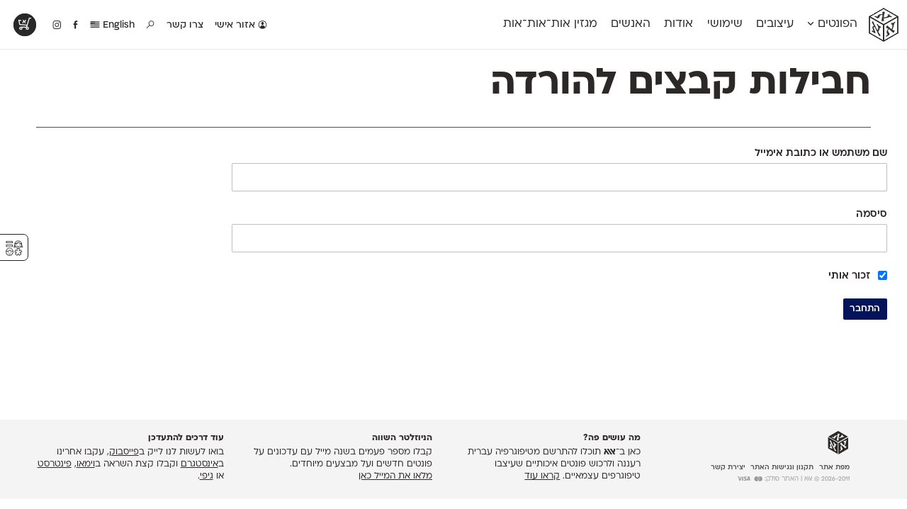

--- FILE ---
content_type: text/html; charset=utf-8
request_url: https://www.google.com/recaptcha/api2/aframe
body_size: 244
content:
<!DOCTYPE HTML><html><head><meta http-equiv="content-type" content="text/html; charset=UTF-8"></head><body><script nonce="wpq8wsoGm0abbrqiFdqRGA">/** Anti-fraud and anti-abuse applications only. See google.com/recaptcha */ try{var clients={'sodar':'https://pagead2.googlesyndication.com/pagead/sodar?'};window.addEventListener("message",function(a){try{if(a.source===window.parent){var b=JSON.parse(a.data);var c=clients[b['id']];if(c){var d=document.createElement('img');d.src=c+b['params']+'&rc='+(localStorage.getItem("rc::a")?sessionStorage.getItem("rc::b"):"");window.document.body.appendChild(d);sessionStorage.setItem("rc::e",parseInt(sessionStorage.getItem("rc::e")||0)+1);localStorage.setItem("rc::h",'1769021310218');}}}catch(b){}});window.parent.postMessage("_grecaptcha_ready", "*");}catch(b){}</script></body></html>

--- FILE ---
content_type: text/css
request_url: https://alefalefalef.co.il/wp-content/themes/aaa/assets/css/print.css?ver=3.6.37
body_size: 760
content:
.feat-none{-webkit-font-feature-settings:normal;font-feature-settings:normal;font-variant-caps:normal;-webkit-font-variant-ligatures:none;font-variant-ligatures:none;font-variant-numeric:normal}.feat-liga{-webkit-font-variant-ligatures:common-ligatures;font-variant-ligatures:common-ligatures;-webkit-font-feature-settings:"liga", "clig";font-feature-settings:"liga", "clig"}.feat-dlig{-webkit-font-variant-ligatures:discretionary-ligatures;font-variant-ligatures:discretionary-ligatures;-webkit-font-feature-settings:"dlig";font-feature-settings:"dlig"}.feat-calt{-webkit-font-variant-ligatures:contextual;font-variant-ligatures:contextual;-webkit-font-feature-settings:"calt";font-feature-settings:"calt"}.feat-salt{-webkit-font-feature-settings:"ss01";font-feature-settings:"ss01"}.feat-zero{-webkit-font-feature-settings:"zero";font-feature-settings:"zero"}.feat-smcp{font-variant-caps:small-caps;-webkit-font-feature-settings:"smcp";font-feature-settings:"smcp"}.feat-swsh{-webkit-font-feature-settings:"swsh";font-feature-settings:"swsh"}.feat-titl{-webkit-font-feature-settings:"titl";font-feature-settings:"titl"}.feat-onum{font-variant-numeric:oldstyle-nums;-webkit-font-feature-settings:"onum";font-feature-settings:"onum"}.feat-tnum{font-variant-numeric:tabular-nums;-webkit-font-feature-settings:"tnum";font-feature-settings:"tnum"}.feat-locl{-webkit-font-feature-settings:"locl";font-feature-settings:"locl"}.feat-ordn{font-variant-numeric:ordinal;-webkit-font-feature-settings:"ordn";font-feature-settings:"ordn"}.feat-frac,.feat-numr{font-variant-numeric:diagonal-fractions;-webkit-font-feature-settings:"frac";font-feature-settings:"frac"}.feat-ss01{-webkit-font-feature-settings:"ss01";font-feature-settings:"ss01"}.feat-ss02{-webkit-font-feature-settings:"ss02";font-feature-settings:"ss02"}.feat-ss03{-webkit-font-feature-settings:"ss03";font-feature-settings:"ss03"}.feat-ss04{-webkit-font-feature-settings:"ss04";font-feature-settings:"ss04"}.feat-ss05{-webkit-font-feature-settings:"ss05";font-feature-settings:"ss05"}.feat-ss06{-webkit-font-feature-settings:"ss06";font-feature-settings:"ss06"}.feat-ss07{-webkit-font-feature-settings:"ss07";font-feature-settings:"ss07"}.feat-ss08{-webkit-font-feature-settings:"ss08";font-feature-settings:"ss08"}.feat-ss09{-webkit-font-feature-settings:"ss09";font-feature-settings:"ss09"}.feat-ss10{-webkit-font-feature-settings:"ss10";font-feature-settings:"ss10"}.feat-ss11{-webkit-font-feature-settings:"ss11";font-feature-settings:"ss11"}.feat-ss12{-webkit-font-feature-settings:"ss12";font-feature-settings:"ss12"}.feat-ss13{-webkit-font-feature-settings:"ss13";font-feature-settings:"ss13"}@-webkit-keyframes textclip{to{background-position:200% center}}@keyframes textclip{to{background-position:200% center}}#logo .site-title-ototot,#pojo-a11y-toolbar,.scroll-to-top-from-footer{display:none}.side li.side-meta ul li.comments{display:none}#footer,#related,.post-edit-link,.side li.side-top-read{display:none}.side li.side-madorim,.side li.side-related,.side li.side-subscribe{display:none}.side li.side-share .icons,.side li.side-share div.url{display:none}#cart-menu,#comments,#header nav.icon-menu,#header nav.main,#minicart,.cont-wrap .next-prev,.cont-wrap .social-box,.ivrita-switch,.reading-time,.side-banner,nav.topcart,p.join-discssion{display:none}body{padding-top:0!important;height:100%;color:#000000;font-size:71.5%}body.scrolled-1 #header .center-float-no-sub{border-bottom:none;padding:0}#header{display:none}#header .center-float{border-bottom:none;padding:0}#logo{width:100%;float:none;text-align:center;position:relative;right:0;top:0}#logo .site-title{display:none}#logo img{display:block!important;width:75pt;height:auto;margin:21pt auto 16pt}#cover{padding-top:0;margin-bottom:2.5em}.cont-wrap{float:none;width:100%}.content .alignleft{margin:0 1em 0 -10.8%;width:40.8%!important}.content .alignleft .wp-caption-text{width:78%;left:0;position:relative}.content q.highlight-left{float:left;width:36.8%;margin:0 1em 0 -6.6%}.side{font-size:0.7rem;width:100%;float:none;position:relative}.side li.side-item{border-bottom:none;padding-bottom:0.2em;padding-top:0.2em}.side li.side-author{float:right;width:46%;margin-left:4%}.side li.side-author a img{width:3em;height:3em}.side li.side-share input{border:none;border-top:1px solid;text-align:right;border-radius:0}
/*# sourceMappingURL=print.css.map */